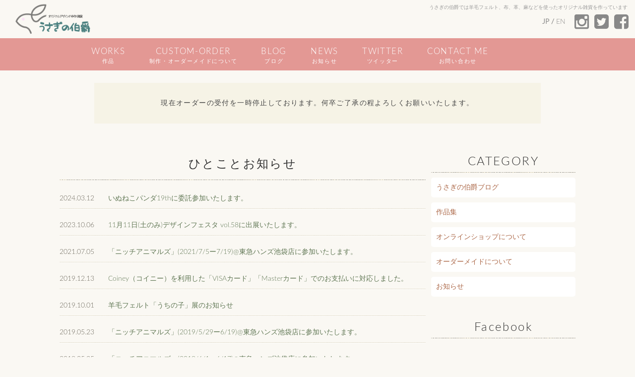

--- FILE ---
content_type: text/html
request_url: https://earlrabbit.com/quick_info/
body_size: 18870
content:
<!doctype html>
<html lang="ja" xmlns="http://www.w3.org/1999/xhtml" xmlns:og="http://ogp.me/ns#" xmlns:fb="https://www.facebook.com/2008/fbml" xmlns:mixi="http://mixi-platform.com/ns#">
	<head>
	<title>ひとことお知らせ｜オリジナルデザインの手作り雑貨 -うさぎの伯爵-</title>
	<meta http-equiv="X-UA-Compatible" content="IE=edge,chrome=1"> 
	<meta name="viewport" content="width=device-width, initial-scale=1.0"> 
    	<meta http-equiv="Content-Type" content="text/html; charset=utf-8" />
<meta name="keywords" content="ひとことお知らせ,デザインフェスタ,うさぎ,ウサギ,伯爵,革,麻,オリジナルデザイン,小物,手作り,雑貨" />
	<meta name="description" content="うさぎの伯爵からのお知らせページです。" />
<meta property="og:title" content="ひとことお知らせ">
    <meta property="og:type" content="website">
    <meta property="og:description" content="うさぎの伯爵からのお知らせページです。">
    <meta property="og:url" content="http://www.earlrabbit.com/quick_info/">
    <meta property="og:image" content="">
    <link rel="shortcut icon" href="/favicon.ico"> 
	<link rel="stylesheet" type="text/css" href="/nu/css/default.min.css" />
	<link href='//fonts.googleapis.com/css?family=Miltonian' rel='stylesheet' type='text/css'>
	<!--[if lt IE 9]>
	<script src="/nu/js/html5.js" type="text/javascript"></script>
	<![endif]-->
	<script type="text/javascript" src="/nu/js/jquery.min.js"></script>
	<script type="text/javascript" src="/nu/js/script.js"></script>
	<script src="/nu/js/modernizr.custom.js"></script>
	<link rel="stylesheet" href="/nu/css/nav.min.css">
	<link href='//fonts.googleapis.com/css?family=Kranky' rel='stylesheet' type='text/css'>
	<link rel="stylesheet" href="//maxcdn.bootstrapcdn.com/font-awesome/4.3.0/css/font-awesome.min.css">
	<link rel="stylesheet" href="/nu/css/dlmenu.css">
	</head>
	<body>
		<div class="container">	
        <div id="dl-menu" class="dl-menuwrapper">
<button class="dl-trigger">Open Menu</button>
<ul id="modal" class="dl-menu">
		<li>
        <a href="https://earlrabbit.com/">HOME</a>
		</li>
<li>
			<a href="">WORKS</a>
			<ul class="dl-submenu">
            <li class="s12"><a href="/works/">全て見る</a></li>
            <li class="s12"><a href="/works/felt/">羊毛フェルト</a></li>
            <li class="s12"><a href="/works/dog/">犬</a></li>
            <li class="s12"><a href="/works/cat/">猫</a></li>
            <li class="s12"><a href="/works/rabbit/">うさぎ</a></li>
            <li class="s12"><a href="/works/hamster/">ハムスター</a></li>
            <li class="s12"><a href="/works/brooch/">ブローチ</a></li>
            <li class="s12"><a href="/works/penholder/">ペンホルダー</a></li>
            <li class="s12"><a href="/works/cat25/">ストラップ</a></li>
            <li class="s12"><a href="/works/doll/">人形・置物</a></li>
            <li class="s12"><a href="/works/madetoorder/">オーダーメイド</a></li>
            <li class="s12"><a href="/works/bag/">かばん</a></li>
            <li class="s12"><a href="/works/hat/">帽子</a></li>
			</ul>
		</li>
		<li>
			<a href="/howto.html">制作・オーダーメイドについて</a>
		</li>

		<li>
			<a href="/blog/">BLOG</a>
		</li>
		<li>
			<a href="/quick_info/">NEWS</a>
		</li>
		<li>
			<a href="https://earlrabbit.com/cgi-bin/contact/">Contact me</a>
		</li>
    </ul></div>
<h1 class="message s12"><a href="https://www.earlrabbit.com/index.html" class="logo"><img src="/nu/img/logo_ver2.png" width="250px"></a>
<div><a href="https://www.earlrabbit.com/index.html">うさぎの伯爵では羊毛フェルト、布、革、麻などを使ったオリジナル雑貨を作っています</a><a href="http://www.facebook.com/earlrabbitpage" class="fb" target="_blank"><img src="/nu/img/fb.png"></a><a href="https://twitter.com/earlrabbit" class="tw" target="_blank"><img src="/nu/img/tw.png"></a></div></h1>
        <div class="clearfix header">
        <div class="language">JP / <a href="https://www.earlrabbit.com/en/">EN</a></div><a href="https://twitter.com/earlrabbit" class="t_s" target="_blank"><i class="fa fa-twitter-square"></i></a><a class="f_s" href="http://www.facebook.com/earlrabbitpage" target="_blank"><i class="fa fa-facebook-square"></i></a><a class="i_s" href="https://www.instagram.com/earl_rabbit/" target="_blank"><i class="fa fa-instagram"></i></a>
        <div class="topline"><nav class="navmenu nav">	
    <input type="checkbox" id="button">
    <label for="button" onclick>MENU</label>
	<ul>
<li>
<a href="https://www.earlrabbit.com/works/" class="g01">WORKS<span>作品</span></a>
			<ul class="pull01">
            <li class="s12"><a href="https://www.earlrabbit.com/works/felt/">羊毛フェルト全作品</a></li>
            <li class="s12"><a href="https://www.earlrabbit.com/works/dog/">犬</a></li>
            <li class="s12"><a href="https://www.earlrabbit.com/works/cat/">猫</a></li>
            <li class="s12"><a href="https://www.earlrabbit.com/works/rabbit/">うさぎ</a></li>
            <li class="s12"><a href="https://www.earlrabbit.com/works/hamster/">ハムスター</a></li>
            <li class="s12"><a href="https://www.earlrabbit.com/works/brooch/">ブローチ</a></li>
            <li class="s12"><a href="https://www.earlrabbit.com/works/penholder/">ペンホルダー</a></li>
            <li class="s12"><a href="https://www.earlrabbit.com/works/cat25/">ストラップ</a></li>
            <li class="s12"><a href="https://www.earlrabbit.com/works/doll/">人形・置物</a></li>
            <li class="s12"><a href="https://www.earlrabbit.com/works/madetoorder/">オーダーメイド</a></li>
            <li class="s12"><a href="https://www.earlrabbit.com/works/bag/">かばん</a></li>
            <li class="s12"><a href="https://www.earlrabbit.com/works/hat/">帽子</a></li>
			</ul>
		</li>
		<li>
			<a href="https://www.earlrabbit.com/howto.html" class="g02">CUSTOM-ORDER<span>制作・オーダーメイドについて</span></a>
		</li>
		<li>
			<a href="https://www.earlrabbit.com/blog/" class="g03">BLOG<span>ブログ</span></a>
		</li>
		<li>
			<a href="https://earlrabbit.com/quick_info/" class="g04">NEWS<span>お知らせ</span></a>
		</li>
		<li>
			<a href="https://twitter.com/earlrabbit" target="_blank" class="g06">Twitter<span>ツイッター</span></a>
		</li>
		<li>
			<a href="https://www.earlrabbit.com/cgi-bin/contact/" class="g07">Contact me<span>お問い合わせ</span></a>
		</li>	</ul>
</nav>
        </div></div>
        <div class="baloon"><div class="alpaca"><div class="homeinfo">
<p>現在オーダーの受付を一時停止しております。何卒ご了承の程よろしくお願いいたします。</p></div></div></div>
        <div class="content clearfix works">
                <section class="leftCol"><h2><a href="http://www.earlrabbit.com/quick_info/">ひとことお知らせ</a></h2>
				
<ul class="news"><li>2024.03.12　　<a href="https://ameblo.jp/dogcatpanda/entry-12839777416.html" target="_blank">いぬねこパンダ19thに委託参加いたします。</a></li>

<li>2023.10.06　　<a href="https://www.earlrabbit.com/blog/1111vol58.html" target="_blank">11月11日(土のみ)デザインフェスタ vol.58に出展いたします。</a></li>

<li>2021.07.05　　<a href="/blog/niche_animals_2021.html" target="_blank">「ニッチアニマルズ」(2021/7/5ー7/19)@東急ハンズ池袋店に参加いたします。</a></li>

<li>2019.12.13　　<a href="http://www.earlrabbit.com/quick_info/coineyvisamaster.html">Coiney（コイニー）を利用した「VISAカード」「Masterカード」でのお支払いに対応しました。</a></li>

<li>2019.10.01　　<a href="http://www.earlrabbit.com/quick_info/post_27.html">羊毛フェルト「うちの子」展のお知らせ</a></li>

<li>2019.05.23　　<a href="/blog/529619.html" target="_blank">「ニッチアニマルズ」(2019/5/29ー6/19)@東急ハンズ池袋店に参加いたします。</a></li>

<li>2018.05.25　　<a href="https://ikebukuro.tokyu-hands.co.jp/item/1f/post-1455537267.html" target="_blank">「ニッチアニマルズ」(2018/6/1ー6/17)@東急ハンズ池袋店に参加いたします。</a></li>

<li>2017.08.15　　<a href="http://www.earlrabbit.com/blog/inunekopanda_7th.html" target="_blank">いぬ のち ねこ ところにより パンダ 7thに参加いたします。</a></li>

<li>2017.05.07　　<a href="http://www.earlrabbit.com/blog/515531.html" target="_blank">「ニッチアニマルズ」(5/15月ー5/31水)@東急ハンズ池袋店に参加いたします。</a></li>

<li>2016.03.25　　<a href="/blog/kaenai.html" target="_blank">[飼えない動物が好きなんです！]東急ハンズ広島店に参加いたします。4/1から！</a></li>

<li>2016.03.01　　<a href="http://www.earlrabbit.com/quick_info/310_12.html">[ニッチアニマルズ]東急ハンズ渋谷店に参加いたします。3/10 12時からSTART!</a></li>

<li>2015.04.01　　<a href="http://www.earlrabbit.com/quick_info/vol41no.html">デザインフェスタVol.41のブースNOが決まりました！</a></li>

<li>2014.12.14　　<a href="http://www.earlrabbit.com/quick_info/vol41t_t.html">デザインフェスタVol.41落選しましたぁT_T→と思ったら繰り上げ当選しました！！！</a></li>

<li>2014.11.18　　<a href="http://www.earlrabbit.com/quick_info/vol41.html">デザインフェスタVol.41の抽選に申し込みました！</a></li>

<li>2013.12.02　　<a href="http://www.earlrabbit.com/quick_info/vol39.html">デザインフェスタVol.39当選！出展します！</a></li>

<li>2013.07.05　　<a href="http://www.earlrabbit.com/quick_info/vol38_1.html">デザインフェスタVol.38落選のお知らせ</a></li>

<li>2013.05.31　　<a href="http://www.earlrabbit.com/quick_info/vol38.html">デザインフェスタVol.38出展の抽選結果待ちです。</a></li>

<li>2012.11.11　　<a href="http://www.earlrabbit.com/quick_info/vol36.html">デザインフェスタVol.36出展します！</a></li>

<li>2012.09.03　　<a href="http://www.earlrabbit.com/quick_info/vol36_1.html">デザインフェスタVol36の出展者紹介に掲載。</a></li>

<li>2012.08.17　　<a href="http://www.earlrabbit.com/quick_info/post_15.html">ウェブサイトデザインをリニューアルしました。</a></li>

<div style="clear:both;"></div>
<div class="list01" align="center"><table width="96%" border="0" cellspacing="0" cellpadding="0" class=""><tr><td width="20%"><div align="left"></div></td><td width="56%"><div align="center"><span class="current_page">1</span>&nbsp;
<a href="http://www.earlrabbit.com/quick_info/index_2.html" class="link_page">2</a></div></td><td width="20%"><div align="right"><a href="http://www.earlrabbit.com/quick_info/index_2.html" class="link_next">次へ</a></div></td></tr></table></div>

<br>
           </section>
            <div class="partition"></div>
            <section class="rightCol">
                       <article class="categories">
            <h2><a>CATEGORY</a></h2>
            <ul>
            <li class="s12"><a href="/blog/">うさぎの伯爵ブログ</a></li>
            <li class="s12"><a href="/works/">作品集</a></li>
            <li class="s12"><a href="/onlineshop/">オンラインショップについて</a></li>
            <li class="s12"><a href="/howto.html">オーダーメイドについて</a></li>
            <li class="s12"><a href="/quick_info/">お知らせ</a></li>
            </ul>
            </article>
            
            <article class="facebook">
            <h2><a href="http://www.facebook.com/earlrabbitpage" target="_blank">Facebook</a></h2>
            <iframe src="//www.facebook.com/plugins/likebox.php?href=http%3A%2F%2Fwww.facebook.com%2Fearlrabbitpage&amp;width=250&amp;height=280&amp;colorscheme=light&amp;show_faces=false&amp;header=false&amp;stream=true&amp;show_border=false&amp;appId=134735019929969" scrolling="no" frameborder="0" style="border:none; overflow:hidden; width:250px; height:280px;" allowTransparency="true"></iframe>	
            </article>
            <article class="creema">
            <h2>Creemaで販売中</h2>
            <div style="clear:both;"></div>
<div class="btnlist"><a href="http://www.creema.jp/c/earlrabbit" target="_blank">Creemaのアーティストページへ</a></div><br><br>
</article>





            <article class="banners"><center>
<a target="_blank" href="http://www.facebook.com/earlrabbitpage"><img alt="うさぎの伯爵Facebookページ" src="/nu/img/banner_facebook.jpg" style="margin:7px 0px 7px 0"></a>
<a target="_blank" href="http://ameblo.jp/earlrabbit/" class="s12"><img alt="犬のルイとうさぎのぼーのブログ" src="/nu/img/banner_ameblo.jpg" style="margin:0px 0px 7px 0"></a>
            </center></article>   
            
            
			</section><div style="clear:both;"></div>
			</div><div style="clear:both;"></div>
            <div class="footer"><div class="footerIn">
            <div class="ft02"><ul><li><a href="https://www.earlrabbit.com/">ホーム</a></li>
            <li><a href="https://www.earlrabbit.com/works/">オリジナル作品集</a><ul>
            <li class="s12"><a href="https://www.earlrabbit.com/works/felt/">羊毛フェルト全作品</a>
	<ul>
    <li class="s12"><a href="https://www.earlrabbit.com/works/rabbit/">うさぎ</a></li>
    <li class="s12"><a href="https://www.earlrabbit.com/works/hamster/">ハムスター</a></li>
    <li class="s12"><a href="https://www.earlrabbit.com/works/cat/">猫</a></li>
    <li class="s12"><a href="https://www.earlrabbit.com/works/dog/">犬</a><ul>
    <li><a href="https://www.earlrabbit.com/works/dog/poodle/">プードル</a></li>
    <li><a href="https://www.earlrabbit.com/works/dog/schnauzer/">シュナウザー</a></li>
    <li><a href="https://www.earlrabbit.com/works/dog/shibainu/">柴犬</a></li>
    <li><a href="https://www.earlrabbit.com/works/dog/frenchbulldog/">フレンチブルドッグ</a></li>
    <li><a href="https://www.earlrabbit.com/works/dog/corgi/">コーギー</a></li>
    <li><a href="https://www.earlrabbit.com/works/dog/shibainu/">柴犬</a></li>
    <li><a href="https://www.earlrabbit.com/works/dog/chihuahua/">チワワ</a></li>
    <li><a href="https://www.earlrabbit.com/works/dog/shihtzu/">シーズー</a></li>
    <li><a href="https://www.earlrabbit.com/works/dog/beagle/">ビーグル</a></li>
    <li><a href="https://www.earlrabbit.com/works/dog/retriever/">レトリーバー</a></li>
    <li><a href="https://www.earlrabbit.com/works/dog/terrier/">テリア</a></li>
    </ul></li>
	</ul></li>
</ul></li></ul></div>
            <div class="ft03"><ul>
            <li class="s12"><a href="#">&nbsp;</a></li>
            <li class="s12"><a href="https://www.earlrabbit.com/works/brooch/">ブローチ</a></li>
            <li class="s12"><a href="https://www.earlrabbit.com/works/penholder/">ペンホルダー</a></li>
            <li class="s12"><a href="https://www.earlrabbit.com/works/madetoorder/">オーダーメイド</a></li>
            <li class="s12"><a href="https://www.earlrabbit.com/works/doll/">人形・置物</a></li>
            <li class="s12"><a href="https://www.earlrabbit.com/works/bag/">かばん</a></li>
            <li class="s12"><a href="https://www.earlrabbit.com/works/cat25/">ストラップ</a></li>
            <li class="s12"><a href="https://www.earlrabbit.com/works/coin_purse/">がま口</a></li>
            <li class="s12"><a href="https://www.earlrabbit.com/works/fluffy/">ぬいぐるみ</a></li>
            <li class="s12"><a href="https://www.earlrabbit.com/works/case/">小物入れ</a></li>
            <li class="s12"><a href="https://www.earlrabbit.com/works/hat/">帽子</a></li>
</ul></div>
<div class="ft01"><ul>
<li class="s12"><a href="#">&nbsp;</a></li><li><a href="https://www.earlrabbit.com/howto.html">販売・オーダーについて</a></li></ul><ul><li><a href="http://www.earlrabbit.com/blog/">ブログ</a><ul>
            <li class="s12"><a href="http://www.earlrabbit.com/blog/info/">お知らせ</a></li>
            <li class="s12"><a href="http://www.earlrabbit.com/blog/designfesta/">デザインフェスタ出展レポ</a></li>
            <li class="s12"><a href="http://www.earlrabbit.com/blog/report/">レポート</a></li>
            <li class="s12"><a href="http://www.earlrabbit.com/blog/workshop/">活動報告</a></li>
            <li class="s12"><a href="http://www.earlrabbit.com/blog/diary/">日記</a></li>
            <li class="s12"><a href="http://www.earlrabbit.com/blog/felting/">羊毛フェルト</a></li></ul></li></ul></div>

            <div class="ft04"><ul>
            <li class="s12"><a href="#">&nbsp;</a></li><li><a href="https://twitter.com/earlrabbit" target="_blank">Twitter</a></li><li><a href="http://www.facebook.com/earlrabbitpage" target="_blank">Facebook</a></li><li><a href="http://www.earlrabbit.com/sitemap/">サイトマップ</a></li><li><a href="http://www.earlrabbit.com/policy.html">プライバシーポリシー</a></li><li><a href="https://earlrabbit.com/cgi-bin/contact/">お問い合わせフォーム</a></li></ul>
            <div style="margin:7px 0 0px 0;"><a class="noborder" href="http://artist.advance21.net/" target="_blank"><img src="/img/link01.gif" alt="手作り市場あーてぃすと 手作りSHOP・手作り趣味の総合情報検索サイト" width="88" height="31" border="0"></a></div>
        <div style="margin:5px 0 7px 0;"><a class="noborder" href="http://www.designfesta.com/" target="_blank"><img src="/img/link02.gif" alt="アジア最大級アートイベント[デザイン・フェスタ] "></a></div>
</div>
		<div style="clear:both;"></div>
            
            </div></div>
		<script src="/nu/js/jquery.dlmenu.js"></script>
		<script>
			$(function() {
				$( '#dl-menu' ).dlmenu({
					animationClasses : { classin : 'dl-animate-in-2', classout : 'dl-animate-out-2' }
				});
			});
		</script>
		</div><!-- /container -->
        <p id="page-top"><a href="#wrap">PAGE TOP<i class="fa fa-arrow-up" aria-hidden="true"></i></a></p>
        <script async src="https://www.googletagmanager.com/gtag/js?id=UA-13144890-1"></script>
<script>
  (function(i,s,o,g,r,a,m){i['GoogleAnalyticsObject']=r;i[r]=i[r]||function(){
  (i[r].q=i[r].q||[]).push(arguments)},i[r].l=1*new Date();a=s.createElement(o),
  m=s.getElementsByTagName(o)[0];a.async=1;a.src=g;m.parentNode.insertBefore(a,m)
  })(window,document,'script','//www.google-analytics.com/analytics.js','ga');

  ga('create', 'UA-13144890-1', 'auto');
  ga('require', 'displayfeatures');
  ga('send', 'pageview');
</script>

<script src="/nu/js/transformicons.js"></script>
<script>transformicons.add('.tcon')</script>
	</body>
</html>

--- FILE ---
content_type: text/css
request_url: https://earlrabbit.com/nu/css/default.min.css
body_size: 27458
content:
body,body#english{color:#696559;background:#faf8f3}.f_s,.i_s,.t_s,.language{top:25px}.message a.logo {     float: left;     text-align: left;     width: 250px; }.message a.logo img {     width: 187px;     margin-top: 5px; }.language{line-height: 38px;color:#888;font-weight:bold;}.language a{color:#888;}.blog h2,.btnlist,.sale,.works h2{text-align:center}*,:after,:before{-webkit-box-sizing:border-box;-moz-box-sizing:border-box;box-sizing:border-box}body,html{padding:0;margin:0}html{overflow-y:scroll;}.clearfix:after,.clearfix:before{content:" ";display:table}.clear{clear:both;display:block;overflow:hidden;visibility:hidden;width:0;height:0}@font-face{font-family:LatoLight;src:url(../fonts/Lato-Light.eot);src:url(../fonts/Lato-Light.eot?#iefix) format('embedded-opentype'),url(../fonts/Lato-Light.woff) format('woff'),url(../fonts/Lato-Light.ttf) format('truetype');font-style:normal;font-weight:400;text-rendering:optimizeLegibility}.blog h2 span{font-size:14px;display:block}body{font-family:LatoLight,"ヒラギノ角ゴ ProN W3","Hiragino Kaku Gothic ProN","メイリオ",Meiryo,sans-serif}body#english{font-family:LatoLight,"ヒラギノ角ゴ ProN W3","Hiragino Kaku Gothic ProN","メイリオ",Meiryo,sans-serif}a,abbr,acronym,address,applet,big,blockquote,body,caption,cite,code,dd,del,dfn,div,dl,dt,em,fieldset,figure,font,form,h1,h2,h3,h4,h5,h6,html,iframe,img,ins,kbd,label,legend,li,object,ol,p,pre,q,s,samp,small,span,strike,sub,sup,table,tbody,td,tfoot,th,thead,tr,tt,ul,var{font-style:normal;font-weight:400}a{color:#333;text-decoration:none}.w100per{margin:10px 0 20px}.w100per input,.w100per textarea{padding:7px}section.leftCol img.avoid{height:auto;width:auto}a:hover{filter:alpha(opacity=80);-moz-opacity:.8;opacity:.8}.buttonLink{color:#fff;border:1px solid #fff;padding:5px 10px;display:inline-block;}ul.link{margin:0;padding:0}.f_s i,.i_s i,.t_s i{color:#888;font-size:34px;padding:2px 8px 0}ul.link li{color:#3392a0;padding:0 0 10px;margin:10px 0 0;line-height:110%}ul.link li a{display:inline;color:#3392a0;background:url(../img/link.png) 3px 3px no-repeat;border-bottom:1px solid #75a2a9;padding:3px 0 4px 30px;margin:0 0 10px}ul{list-style:none}.blog h2 span,.works h2 span{display:block;margin:0 0 9px}ul.tile{margin:0;padding:0}.inputName{width:120px!important;}ul.tile li{width:29%;margin:0 2% 2% 0;float:left;position:relative;height:110px;display:block;padding:2%;border-radius:4px;background:#fff}.f_s,.i_s,.t_s,ul.tile li a,.language{position:absolute}ul.tile li a{bottom:5px;right:5px}.partition,.spmenu{display:none}.message {     width: 100%;     background: #faf8f3;     margin: 0;     padding: 0px 15px 0;     font-size: 12px;     font-weight: lighter;     height: 77px; }#english .message{font-size:14px}.message div {     margin: 0 auto;     padding: 10px 0 15px 15px; }.message a.fb,.message a.tw{display:none;float:right;padding:0}.message a {     color: #999;     font-size: 10px;     float: right;     line-height: 1; }.message a.fb{margin:0}.message a.tw,.photo100,.photo50{margin:0 10px 0 0}.photo100,.photo50,ul.footerContact li{float:left;display:block}.f_s{display:block;right:5px}.t_s{display:block;right:45px}.i_s{display:block;right:85px}.language{display:block;right:140px}.photo50{width:50px;border-radius:3px;-webkit-border-radius:3px;-moz-border-radius:3px}.blog-txt.s12 {font-size: 13px;line-height: 20px; }.photo100{width:90px;border-radius:3px;-webkit-border-radius:3px;-moz-border-radius:3px}.lv4 .blog .entry{padding:6px 0}.lv4 .blog{font-size:12px}.lv4 p.blog-date{line-height:16px;margin:0}.btnlist{width:80%;margin:8px auto;padding:3px;color:#fff;border-radius:4px;background:#a15f7b}.sale,.sale a{border-radius:6px}.sale{background:#e7dcc9;color:#463d3e;width:90%;padding:10px;margin:10px auto}.radius{ padding:10px; margin:20px auto; width:150px; border-radius:20px; background:#399db2; color:#fff; display:block; text-align:center; }#english .mainentry,.mainentry{color:#666;letter-spacing:.1em}table.chart th{ padding:15px 13px; background:#6e8c9b;color:#fff; border-bottom:5px solid #f0ece5;} table.chart td{padding:15px 13px; background:#fff;border-left:5px solid #f0ece5; border-bottom:5px solid #f0ece5 }.mainentry {    line-height: 1.6;    font-size: 15px;    letter-spacing: 0.2rem;}.btnlist a,.sale a{color:#fff}#page-top {position: fixed;bottom: 20px;right: -9px;font-size: 11px;z-index:200;font-family:Arial; } #page-top a i{display:block;font-size:25px;}#page-top a {background: #399db2;text-decoration: none;color: #fff;width: 80px;height:80px;padding: 23px 0 0;text-align: center;display: block;border-radius: 50px; } #page-top a:hover {text-decoration: none;background: #29b966; }.mainentry h2 .date{display:block;font-size:16px!important;line-height:20px!important;margin:0;padding:2px 0 0}.sale a{background:#7d264b;display:block;padding:5px;margin:7px 0;font-size:15px}.blog h2,.works h2{font-family:LatoLight,"ヒラギノ角ゴ ProN W3","Hiragino Kaku Gothic ProN","メイリオ",Meiryo,sans-serif;font-weight:lighter;letter-spacing:.1em;padding:10px 0 20px;margin:5px 0 15px;font-size:24px;color:#333;background:url(../img/hline.png) bottom right no-repeat}ul.footerContact li{width:32%;text-align:center;margin:0 0 130px;background:rgba(237,233,226,.8)}.list01{margin:25px 0 5px}.list01 table td span {     font-size: 18px;     background: #fff;     width: 36px;     height: 36px;     display: inline-block;     border-radius: 50%;     padding: 6px 10px; }.list01 table td .link_page{font-size:18px;color:#ede9e2;background:#5d5f57;border-radius:50%;display:inline-block;width:36px;height:36px;padding:6px 10px}.list01 table td .link_before,.list01 table td .link_next{font-size:14px;color:#ede9e2;background:#614130;border-radius:15px;padding:6px 10px}.content.blog{padding:0 0 130px}.mainentry a{color:#e12a51}.mainentry.blogentry{border:1px solid #ccc3b2;background:rgba(255,255,255,.5);border-radius:10px;margin:20px 0;padding:20px}.fa-envelope,.fa-facebook-official,.fa-twitter{display:block!important;font-size:40px!important;margin:20px 0!important}.blog h2.circus,.works h2.circus{text-align:left;font-weight:lighter;font-size:21px;line-height:25px;color:#333;letter-spacing:.1em}.works h2.circus{padding:10px 0;margin:5px 0 20px;background:url(../img/tit_shoebill.png) bottom left no-repeat;height:102px}.blog h2.circus{padding:10px 0 0;margin:5px 0 10px;background:url(../img/tit_fox.png) bottom left no-repeat;height:auto}.baloon,.blog-title,.quick_info h2{text-align:center}.works h2.circus a{padding:25px 0 30px 100px;display:block}.blog h2.circus a{padding:25px 0 30px 110px;display:block}.h10{height:1px;margin:0 0 10px}.works h2 .date{font:13px/1.8 LatoLight,"ヒラギノ角ゴ ProN W3","Hiragino Kaku Gothic ProN","メイリオ",Meiryo,sans-serif}.blog-title,h3{line-height:1.2;text-shadow:0 1px #FFF;clear:both}#english .works{font-size:14px;color:#333}.blog{margin:0;padding:0}.blog .lang,.works .lang{margin:0 5px 10px 7px;float:right;width:45px;display:block}.blog .lang a,.works .lang a{text-align:center;padding:8px 4px;background:#cf4669;color:#fff;display:block;border-radius:8px}h3{font-size:153.9%;margin:20px 0;color:#333}.contentbg{width:100%;background:url(../img/contentbg.png) top left repeat-x #faf9f8}.blog-title{background:url(../img/line.png) 0 50% repeat-x rgba(0,0,0,0);font-size:125%;margin:30px 0 20px}.blog-title span{background:url(../img/bg.png) rgba(0,0,0,0);padding:0 20px;color:#49868f}p.blog-title{margin:0 0 8px}hr{background:url(../img/dash.png) repeat-x rgba(0,0,0,0);border:0;display:block;height:2px;margin:40px 0 60px}p.blog-date{margin:0}.blog .entry{padding:6px 12px 10px;background:url(../img/hline.png) bottom left no-repeat}.banners h3 a,.blog h3 a,.categories h3 a,.facebook h3 a,.quick_info h3 a{color:#fff}.quick_info{margin:40px 0 0;padding:0}.quick_info h2{background:url(../img/hline.png) bottom right no-repeat;font-weight:lighter;letter-spacing:.1em;padding:10px 0;margin:0 0 10px}.container{font-size:14px;line-height:24px;position:relative}.baloon{letter-spacing:.1em;padding:0;width:100%;margin:0 auto;x}.categories h2,.creema h2,.facebook h2{background:url(../img/hline.png) bottom right no-repeat;font-weight:lighter;letter-spacing:.1em;text-align:center}.baloon a{color:#b4203c}.alpaca{margin:5px 0 0;padding:10px 0 15px}.facebook{margin:40px 0 0;padding:0}.facebook h2{padding:10px 0;margin:0 0 10px}.categories{margin:0;padding:0}.categories h2,.creema h2{padding:10px 0;margin:0 0 10px}.categories ul{margin:0;padding:0;list-style:none}.categories ul li{margin:5px 0 10px;padding:0}.categories ul li a{-webkit-transition:.3s ease-in-out;-moz-transition:.3s ease-in-out;-o-transition:.3s ease-in-out;transition:.3s ease-in-out;background:#FFF;border-radius:5px;color:#ac6848;display:block;width:100%;padding:8px 10px;margin:3px 0 5px}.categories ul li a:hover{background:#ce9072;color:#fff;border-radius:5px}.creema{margin:20px 0 0}.creema .entry{float:left;margin:0 0 10px;width:100%}.news{margin:0 0 150px;padding:0}.news li{margin:5px 0 10px;padding:10px 0;background:url(../img/line.png) bottom left repeat-x}.news a{color:#607754}.banners{margin:40px 0 0;padding:0}.banners h3{background:#607754;text-align:center;font-weight:lighter;letter-spacing:.1em;padding:10px 0;margin:0 0 10px;border-radius:3px;-webkit-border-radius:3px;-moz-border-radius:3px}.logoline{text-align:center;padding:30px 0 10px;width:960px;margin:0 auto}#rabbit,#shoebill{width:300px;position:absolute}.quick_info .entry{padding:6px 0;border-bottom:1px dotted #607754}h2{padding:0;margin:8px 0 0 35px}.content,.footer{position:relative}.content{width:1160px;margin:0 auto;padding:30px 0;z-index:5}.linkbanner200 li{width:50%;float:left;text-align:center}.recommend img,section.leftCol img{width:180px}section.wholeCol .item img{width:100%}.recommend .item a,section.leftCol .item a,section.wholeCol .item a{color:#655d4d}.recommend h3,section.leftCol h3,section.wholeCol h3{font-size:14px;margin:5px 0;padding:0 5px;text-align:left;letter-spacing:0.05em;line-height:18px;}section.webLeft h2{line-height:120%;padding:0 10px 10px;width:100%}.homeinfo {background: #f6f3e6;padding: 15px;margin: 10px auto;font-weight: normal;max-width: 900px;color: #444;}section.webLeft .item h3{font-size:14px;margin:5px 0;padding:0 10px}section.webLeft .item img{width:180px}section.blogLeft h2{font-size:18px;padding:15px 10px;width:100%}.recommend h3,section.leftCol h3,section.leftCol h3 a,section.wholeCol h3 a{color:#777}section.leftCol{width:860px;float:left;display:block;margin:0;padding:0}.recommend .item, section.leftCol .item, section.webLeft .item {
    width: 227px;
    float: left;
    height: 270px;
    display: block;
    background: #fff;
    text-align: center;
    padding: 10px;
    margin: 0 10px 10px 0;
    border: 1px solid #abd1b8;
}section.wholeCol .item{width:calc(100% / 6 - 10px);float:left;height:270px;display:block;background:#fff;text-align:center;padding:4px;margin:0 10px 10px 0}section.rightCol{width:280px;float:right;display:block;margin:0;padding:0}.mainentry .indent{padding:0 20px}section.blogLeft,section.webLeft{width:830px;padding:0;display:block}section.webLeft{float:left;margin:0 0 150px}section.blogLeft{float:left;margin:0}.footer,.footerIn,.header,.topline{margin:0 auto}.header{width:100%;text-align:center;background:url(/nu/img/2012070305-01.png) top center repeat-x}.topline{background:#e39894;width:100%;height:65px}.footer{background:url(../img/bg4.png) top left;width:100%;font-size:12px;padding:0}.footer:before{background:url(../img/race.png) repeat-x rgba(0,0,0,0);content:" ";display:block;height:15px;left:0;position:absolute;top:-5px;width:100%;z-index:100}.footerIn{width:940px;padding:15px 0 50px}.footerIn,.footerIn a{color:#d9d0bc}.ft01,.ft02,.ft03,.ft04{float:left;display:block;width:25%}.ft01 ul,.ft02 ul,.ft03 ul,.ft04 ul{margin:0;padding:0}.ft01 li,.ft02 li,.ft03 li,.ft04 li{list-style:none;margin:0;padding:5px 0}.ft01 li ul,.ft02 li ul,.ft03 li ul,.ft04 li ul{list-style:none;padding:0 0 0 10px;margin:9px 0 0}.footerIn a{border-radius:3px;padding:5px}.footerIn a.noborder{border:none;padding:0}.ft01 li ul li,.ft02 li ul li,.ft03 li ul li,.ft04 li ul li{list-style:none;padding:0;margin:8px 0 4px}ul.list{margin:10px 0;padding:0}ul.list li{margin:0 0 10px;padding:0 10px 10px;background:url(../img/line.png) bottom left repeat-x}.logo{width:100%;text-align:center;margin:0;display:block;}.pagenate-left,.pagenate-right{background:#8c6064;border-radius:4px;padding:10px;color:#fff}.pagenate-left a,.pagenate-right a{color:#fff}blockquote{padding:0;margin:0}blockquote.colour{background:#a15f7b;color:#fff;padding:15px 20px;width:70%;margin:0 auto;}.banner{position:relative;overflow:auto}.banner ul{list-style:none}.mainImg{ 	width:100%; 	overflow:hidden; 	position:relative; } .mainImg img{ 	width:100%; 	height:auto; } .mainImg p{ 	position:absolute; 	left:50%; 	width:50%; 	top:10%; 	bottom:10%; padding:5%; 	color:#fff; 	font-size:21px;font-family: LatoLight,"qMmpS ProN W3","Hiragino Kaku Gothic ProN","CI",Meiryo,sans-serif;line-height:2;}.blog .entry.paint0{ background:#f8eee7 url("../img/hline.png") no-repeat scroll left bottom;; } .blog .entry.paint1{ background:#f4e7d8 url("../img/hline.png") no-repeat scroll left bottom;; } .blog .entry.paint2{ background:#f4decb url("../img/hline.png") no-repeat scroll left bottom;; } .blog .entry.paint3{ background:#f8eee7 url("../img/hline.png") no-repeat scroll left bottom; } .blog .entry.paint4{ background:#f4e7d8 url("../img/hline.png") no-repeat scroll left bottom;}ul.event li{ margin:10px 0 10px;float:left;width:100%;padding:0 0 10px; border-bottom:1px dotted #888;} ul.event li span{font-weight:bold;width:35%;float:left;color:#845735;}ul.event li span a{font-weight:bold;color:#845735;}ul.event li div{width:63%;float:left;margin:0 0 0 2%}
.twitter-tweet{background:#fff;padding:15px 25px;}
blockquote.border{border:1px solid #e12a51;color:#e12a51;padding:15px 20px;width:80%;margin:0 auto;}
.howtoBanner{background:url(../img/howtoBanner.jpg) center center no-repeat;background-size:cover;height:500px;width:100%;}
.howtoBanner h2{text-shadow: 2px 2px 2px #333;padding:200px 20px 0 20px;font-size:33px;text-align:center;color:#fff;line-height:1.6;}
section.wholeCol h3.stripe{  text-shadow: 0 0 5px white;letter-spacing:0.04rem;
  padding: 15px;margin:0 0 30px;color:#523a15;
  background: -webkit-repeating-linear-gradient(-45deg, #fff6e9, #fff6e9 3px,#efe3d1 3px, #efe3d1 7px);
  background: repeating-linear-gradient(-45deg, #fff6e9, #fff6e9 3px,#efe3d1 3px, #efe3d1 7px);
font-size:15px;font-weight:bold;text-align:center;}.orderStep{padding:0;}.orderStep li{width:90%;background:#fff;margin:20px auto 40px;padding:20px;}.orderStep li span{display:block;font-size:13px;font-weight:bold;}.orderStep li h4{margin:7px 0;text-shadow: 0 0 5px white;letter-spacing:0.04rem;
  padding: 15px;margin:0 0 30px;color:#523a15;
  background: -webkit-repeating-linear-gradient(-45deg, #fff6e9, #fff6e9 3px,#efe3d1 3px, #efe3d1 7px);
  background: repeating-linear-gradient(-45deg, #fff6e9, #fff6e9 3px,#efe3d1 3px, #efe3d1 7px);
font-size:18px;font-weight:bold;text-align:center;}
.spshow{display:none;}ul.thumbWork { margin: 30px 0; padding: 0; display: flex; flex-wrap: wrap; justify-content: space-between; }ul.thumbWork li { width: 44%; }ul.thumbWork li img{ width: 100%;height:auto; }

@media screen and (min-width: 641px) {.navmenu.clone-nav{position: fixed;top: 0;left: 0;     z-index: 100;     width: 100%;     transition: .3s;     transform: translateY(-100%);     background: #e39894;}.navmenu.clone-nav ul{width:960px;margin:0 auto}.navmenu.is-show {     transform: translateY(0);   }    }

@media screen and (max-width:1280px){section.leftCol{width:71%;margin:0 1% 0 0}.content{width:1040px}section.blogLeft,section.webLeft{width:70%;float:left;display:block;padding:0}section.webLeft{margin:0 0 150px}section.blogLeft{margin:0}section.rightCol{width:28%;float:right;display:block;margin:0;padding:0}.facebook iframe{width:100%!important}
.wholeCol{padding:0 10px;}
}

@media screen and (max-width:980px){.howtoBanner{background-size:cover;height:300px;width:100%;margin-top:20px;}.howtoBanner h2{margin:0;padding:130px 20px 0 20px;font-size:25px;}.logo img {     width: 40%; }.navmenu.clone-nav.is-show a{text-align:center;}.navmenu.clone-nav.is-show ul {width: 100%;}.mainImg p{font-size:16px;top:3%;}#rabbit,#shoebill{bottom:690px}.fox{width:100%}.news{padding:0 3%}ul.footerContact li{width:90%;float:left;display:block;text-align:center;margin:0 0 20px}.header{width:100%;margin:0}.content,.footer,.footerIn,.logoline{margin:0 auto}.logoline{text-align:center;padding:30px 0 10px;width:100%;background:url(../img/vline.png) top left no-repeat}.footer{width:100%;font-size:14px;padding:20px 0}.footerIn{width:90%}.ft01,.ft02,.ft03,.ft04{float:left;display:block;width:50%}.content{width:100%;padding:30px 0;position:relative}section.blogLeft,section.leftCol,section.rightCol,section.webLeft{padding:0;display:block}section.leftCol{width:67%;float:left;margin:0 0 0 2%}#shoebill{right:0}.footer:before{top:-3px}.grid_4,.grid_8,.w100per input,.w100per textarea{width:100%}.blog h2,.works h2{font-size:18px}section.webLeft{width:67%;float:left;margin:0 0 0 2%}section.blogLeft{width:50%;float:left;margin:0}section.rightCol{width:27%;float:right;margin:0 2% 0 0}section.leftCol .item,section.webLeft .item{width:46%;float:left;display:block;border:1px solid #abd1b8;background:#fff;margin:0 1% 1% 2%}section.wholeCol .item{width:calc(100% / 3 - 10px);height:360px;}.message,.message div,section.leftCol img,section.webLeft .item img{width:100%}.recommend .item,section.leftCol .item,section.webLeft .item{height:341px}.mainentry img{width:100%;height:auto}.message{background:#faf8f3;margin:0;padding:2px 2px 0;font-size:12px;font-weight:lighter;height:81px;}.message div{margin:0;padding:5px 0 15px}.message a{color:#f9f9f9}.message a.fb,.message a.tw{display:none;float:none;margin:5px auto;width:50px;padding:0}.banners img{width:100%;height:auto}.banners img.half{width:50%;height:auto}}

@media screen and (max-width:640px){.f_s, .i_s, .t_s, .language {
    top: 4px;
}
.spshow{display:block;}.message a.logo img{width:180px;}.message a.logo {
    float: none;
    text-align: center;
    width: 100%;
    margin-top: 40px;
}.message div{display:none;}.radius{width:90%;padding:10px 0}.banners{margin:20px 0 50px 0;}.logo{float:left;}.banners img {width: 50%;float: left;margin: 0 !important; }.categories ul li{width:49%;float:left;margin:0 1% 0 0;}.categories ul li:nth-child(2n){width:49%;margin:0 0 0 1%;float:left;}.categories::after {      content: "";     clear: both;     width: 100%;     display: block;     visibility: hidden;     height: 1px;  }.mainImg p{font-size:12px;top:0%;padding: 2% 3%}#spmenulabel,.sale a{color:#fff;font-size:18px;display:block}#spmenulabel,.sale a,.spmenu{display:block}.sale a{background:#7d264b;padding:15px 5px;border-radius:6px;margin:7px 0}#spmenulabel{position:relative;width:100%;background:url(../img/bg3.png) top left;height:45px;padding:13px 6px 0px 19px}ul.tile li{width:46%;margin:0 2% 2% 0;float:left;position:relative;height:110px;display:block;padding:2%;border-radius:4px;background:#fff}.topline{background:0 0;height:5px}.mainentry h2 .date{display:block;font-size:12px!important;line-height:20px!important;margin:0 10px 0 0;padding:0}.works h2.circus a{padding:5px 0 0 100px;margin:0 0 5px;display:block}.blog h2.circus a{padding:5px 0 0 110px;display:block;font-size:16px}.blog h2.circus,.works h2.circus{text-align:left;margin:5px 0 20px;font-size:21px;color:#333;line-height:25px;height:auto;min-height:110px;font-weight:lighter;letter-spacing:.1em}.works h2.circus{padding:10px 0;background:url(../img/tit_shoebill.png) left bottom no-repeat}.blog h2.circus{padding:10px 0 20px;background:url(../img/tit_fox.png) left bottom no-repeat}#pageslide{display:none;position:absolute;top:0;height:100%;min-height:1006px;z-index:999999;width:260px;padding:0px;background:#7d6042;color:#FFF;}.f_s,.i_s,.t_s{display:block;position:absolute;top:2px}.message,.topline{width:100%}.spmenu a:hover{opacity:1}#pageslide ul{margin:0;padding:0}#pageslide ul li a{display:block;border-bottom:1px solid #6b4e2f;padding:8px 8px 8px 15px;color:#fff;}#pageslide ul ul{margin:0;padding:0;background:#7d6042;}.f_s{right:0}.t_s{right:42px}.i_s{right:84px}#modal{display:none}.header{background:none;}.message{margin:0;padding:5px 5px 0;font-size:12px;font-weight:lighter;height:100px}.baloon{text-align:center;letter-spacing:.1em;padding:0;width:88%;margin:0 auto;}section.blogLeft,section.leftCol,section.rightCol,section.webLeft{float:left;display:block}body{min-width:300px}section.leftCol{width:100%;margin:0;padding:0}section.webLeft{width:98%;margin:0 1%;padding:0}section.blogLeft{width:100%;margin:0;padding:0}section.rightCol{width:96%;margin:0 0 200px;padding:0 0 0 2%;position:relative;left:0}section.leftCol .item,section.webLeft .item{width:48%;float:left;display:block;border:1px solid #abd1b8;background:#fff;margin:0 3px 10px 0}section.wholeCol .item{width:calc(100% / 2 - 10px);height:340px;}section.leftCol img{width:100%}section.leftCol .item{height:340px}form#mailformpro {padding: 10px!important;}form#mailformpro dl dt,form#mailformpro dl dd{width:100%!important;float:none!important;}.mfp_element_text,.mfp_element_email,.mfp_element_textarea {width: 100% !important;}blockquote.colour,blockquote.border{width:90%;}.orderStep li img{width:100%;height:auto;}}

@media screen and (max-width :480px){#send,#submit{background:#78493e}#edit,#send{margin:15px 0 10px;float:left;display:block}.grid_1,.grid_10,.grid_11,.grid_12,.grid_2,.grid_3,.grid_4,.grid_5,.grid_6,.grid_7,.grid_8,.grid_9,.sp100{width:100%}.form input,textarea{padding:10px 15px;font-size:1.2em;width:100%}#edit,#send,#submit{border-radius:4px;padding:15px 30px;font-size:1.2em;text-transform:uppercase;font-weight:700;color:#fff;cursor:pointer}#submit{margin:0 auto}#edit{background:#b69d97}}.headerNu{width:100%;margin:0 auto;text-align:left}.navmenuNu{width:960px;font-size:17px;margin:0 auto}.animenu ul,.navmenuNu ul{margin:0;padding:0;list-style:none;-webkit-border-radius:3px;-moz-border-radius:3px;-ms-border-radius:3px;-o-border-radius:3px;border-radius:3px}.navmenuNu>ul>li{float:none;margin:0;padding:0 1px;display:block;background:0 0}.clone-nav {     position: fixed;     top: 0;     left: 0;     z-index: 2;     width: 100%;     transition: .3s;     transform: translateY(-100%);   }   .is-show {     transform: translateY(0);   }.swiper-container {width: 96%;height: 100%;    }    .swiper-slide {text-align: center;/* Center slide text vertically */display: -webkit-box;display: -ms-flexbox;display: -webkit-flex;display: flex;-webkit-box-pack: center;-ms-flex-pack: center;-webkit-justify-content: center;justify-content: center;-webkit-box-align: center;-ms-flex-align: center;-webkit-align-items: center;align-items: center;}

@media screen and (max-width:420px){.mainImg p{display:none}ul.tile li{width:92%;margin:0 2% 2% 0;float:left;position:relative;height:110px;display:block;padding:4%;border-radius:4px;background:#fff}section.leftCol .item,section.wholeCol .item{height:250px}#rabbit{background-position:0 bottom;background-size:90% auto;bottom:690px;height:300px;left:-25px;right:auto;width:150px}a:hover{filter:alpha(opacity=100);-moz-opacity:1;opacity:1}#shoebill{height:210px;position:absolute;width:150px;bottom:700px;right:0;background:url(/nu/img/shoebill.png) 40px 0 no-repeat;z-index:1;background-size:100%}#windmill{height:115px;position:absolute;width:100px;bottom:690px;left:75px;background:url(/nu/img/BP10-28716.png) no-repeat;z-index:2;background-size:80%}#houses{z-index:5}.content{padding:0}.mainentry{padding:0 15px}section.blogLeft,section.leftCol,section.webLeft{float:left;padding:0;display:block}section.leftCol{width:96%;margin:0 2%}section.webLeft{width:94%;margin:0 3%}section.webLeft img{width:48%;height:auto}section.webLeft .mainentry img{width:98%;height:auto}section.webLeft img.noresize{width:auto;height:auto}section.blogLeft{width:100%;margin:0}section.rightCol{width:96%;float:none;display:block;margin:0 0 276px;padding:0 0 0 2%;position:relative;left:0}.partition{clear:both;height:1px;line-height:1px;display:block}section.leftCol .item,section.webLeft .item{width:48%;float:left;display:block;border:1px solid #abd1b8;background:#fff;margin:0 0 3% 0}.footer,section.leftCol img{width:100%}section.leftCol .item:nth-child(2n),section.webLeft .item:nth-child(2n){margin:0 0% 3% 4%}#edit,#send,.ft01,.ft02,.ft03,.ft04{float:left;display:block}section.leftCol .item a img,section.webLeft .item a img{-webkit-transition:.3s ease-in-out;-moz-transition:.3s ease-in-out;-o-transition:.3s ease-in-out;transition:.3s ease-in-out;opacity:1}.blog h2,.works h2{font-size:18px;padding:7px 0 12px}section.leftCol .item a:hover img,section.webLeft .item a:hover img{opacity:.9}.facebook{margin:40px 0 0;padding:0;height:280px;overflow:hidden}.footer{margin:0 auto;font-size:12px;padding:20px 0}.footerIn{width:90%;margin:0 auto}.ft01,.ft02,.ft03,.ft04{width:50%}.spmenu{display:block}#modal{display:none}.form{border-radius:4px;background:#e7dcc4;margin:5% 0 0;padding:3%;color:#4f452f;width:100%}.form td,.form th{padding:15px}.form th{font-weight:lighter;font-size:1em}.form tr{background:url(../img/line.png) bottom left repeat-x}#send,#submit{background:#78493e}.form input,textarea{padding:10px 15px;font-size:1.2em}#edit,#send,#submit{border-radius:4px;padding:15px 30px;font-size:1.2em;text-transform:uppercase;font-weight:700;color:#fff;cursor:pointer}#submit{margin:15px 0 20px}#send{margin:15px 0 20px 30px}#edit{margin:15px 0 20px 180px;background:#b69d97}}.w100per{width:100%}.grid_1{width:6.5%}.grid_2{width:15%}.grid_3{width:23.5%}.grid_4{width:32%}.grid_5{width:40.5%}.grid_6{width:49%}.grid_7{width:57.5%}.grid_8{width:66%}.grid_9{width:74.5%}.grid_10{width:83%}.grid_11{width:91.5%}.grid_12{width:100%}.grid_1,.grid_10,.grid_11,.grid_12,.grid_2,.grid_3,.grid_4,.grid_5,.grid_6,.grid_7,.grid_8,.grid_9{margin:2% 0 3%;float:left;display:block}.clearfix:after{clear:both;content:' ';display:block;font-size:0;line-height:0;visibility:hidden;width:0;height:0}* html .clearfix{zoom:1}

body.colour01 .loader{background:#bda14c;}
body.colour02 .loader{background:#527b59;}
.loader {
  background:#816446;
  height:100%;
  left:0;
  position:fixed;
  top:0;
  width:100%;
  z-index:100;
}
/* ローディングのアニメーション部分のCSS */
.loader-animation,
.loader-animation:after {
  border-radius: 50%;
  width: 10em;
  height: 10em;
}
.loader-animation {
  margin: 60px auto;
  font-size: 10px;
  position: relative;
  text-indent: -9999em;
  border-top: 1.1em solid rgba(255, 255, 255, 0.2);
  border-right: 1.1em solid rgba(255, 255, 255, 0.2);
  border-bottom: 1.1em solid rgba(255, 255, 255, 0.2);
  border-left: 1.1em solid #ffffff;
  -webkit-transform: translateZ(0);
  -ms-transform: translateZ(0);
  transform: translateZ(0);
  -webkit-animation: load1 1.1s infinite linear;
  animation: load1 1.1s infinite linear;
  top:20%;
}
@-webkit-keyframes load1 {
  0% {
    -webkit-transform: rotate(0deg);
    transform: rotate(0deg);
  }
  100% {
    -webkit-transform: rotate(360deg);
    transform: rotate(360deg);
  }
}
@keyframes load1 {
  0% {
    -webkit-transform: rotate(0deg);
    transform: rotate(0deg);
  }
  100% {
    -webkit-transform: rotate(360deg);
    transform: rotate(360deg);
  }
}

--- FILE ---
content_type: text/css
request_url: https://earlrabbit.com/nu/css/nav.min.css
body_size: 9348
content:
.tcon,.tcon:focus,.tcon:hover{outline:0}.animenu>ul:after{content:"";display:table;clear:both}body{-webkit-animation:bugfix infinite 1s}header{height:250px}nav.fixed{position:fixed;left:0;top:0}@-webkit-keyframes bugfix{from,to{padding:0}}.animenu{font-size:17px;display:none}.navmenu{width:960px;font-size:17px;margin:0 auto}.animenu *,.navmenu *{-webkit-box-sizing:border-box;-moz-box-sizing:border-box;box-sizing:border-box}.animenu ul,.navmenu ul{margin:0;padding:0;list-style:none;}.animenu li,.navmenu li{position:relative;font-family:LatoLight,cursive}.animenu li:hover>ul,.navmenu li:hover>ul{opacity:1;visibility:visible;margin:0}.animenu li:hover>a,.navmenu li:hover>a{color:#fff}.animenu input[type=checkbox],.navmenu input[type=checkbox]{position:absolute;top:-9999px;left:-9999px}.animenu label,.navmenu label{display:none;cursor:pointer;user-select:none}.animenu>ul,.navmenu>ul{margin:0 0 10px}.animenu>ul>li{float:left;margin:0 10px 0 0;padding:0;display:block}.navmenu>ul{height:63px;padding:1px 0}.navmenu>ul>li{float:left;margin:0;padding:0 1px;display:block;}.navmenu > ul > li > a span {display: block;font-size: 11px;}.animenu>ul>li>a,.navmenu>ul>li>a{text-transform:uppercase;line-height:20px;padding:16px 23px 8px;display:block;letter-spacing:.1em;height:64px;color:#433636;text-decoration:none;-webkit-box-sizing:border-box;-moz-box-sizing:border-box;box-sizing:border-box;-webkit-transition:all .4s;transition:all .4s;}.navmenu>ul>li>a{color:#fff}.animenu>ul>li>a,.navmenu>ul>li>a.g01:hover{background:#a3c8e6;color:#fff;opacity:1;}.animenu>ul>li>a,.navmenu>ul>li>a.g02:hover{background:#a3c8e6;color:#fff;opacity:1;}.animenu>ul>li>a,.navmenu>ul>li>a.g03:hover{background:#a3c8e6;color:#fff;opacity:1;}.animenu>ul>li>a,.navmenu>ul>li>a.g04:hover{background:#a3c8e6;color:#fff;opacity:1;}.animenu>ul>li>a,.navmenu>ul>li>a.g05:hover{background:#a3c8e6;color:#fff;opacity:1;}.animenu>ul>li>a,.navmenu>ul>li>a.g06:hover{background:#a3c8e6;color:#fff;opacity:1;}.animenu>ul>li>a,.navmenu>ul>li>a.g07:hover{background:#a3c8e6;color:#fff;opacity:1;}.animenu>ul>li>a:hover,.navmenu>ul>li>a:hover{display:block;color:#fff;opacity:1;}.animenu>ul a,.navmenu>ul a{color:#999;text-decoration:none}.animenu>ul ul,.navmenu>ul ul{position:absolute;top:100%;z-index:100;opacity:0;visibility:hidden;margin:2em 0 0;padding:0;background:#a3c8e6;left:0;-webkit-transition-property:margin,opacity;-moz-transition-property:margin,opacity;-o-transition-property:margin,opacity;transition-property:margin,opacity;-webkit-transition-duration:.15s;-moz-transition-duration:.15s;-o-transition-duration:.15s;transition-duration:.15s;-webkit-transition-timing-function:ease-in-out;-moz-transition-timing-function:ease-in-out;-o-transition-timing-function:ease-in-out;transition-timing-function:ease-in-out}.animenu>ul ul li,.navmenu>ul ul li{display:block;font-size:16px;width:100%;font-family:'Lucida Grande','Hiragino Kaku Gothic ProN','�q���M�m�p�S ProN W3',Meiryo,���C���I,sans-serif;margin:0;padding:0 0 3px 1px;text-align:left;border-bottom:1px dotted #ebe7e0;}.animenu>ul ul li:first-child>a,.navmenu>ul ul li:first-child>a{-webkit-border-radius:3px 3px 0 0;-moz-border-radius:3px 3px 0 0;-ms-border-radius:3px 3px 0 0;-o-border-radius:3px 3px 0 0;border-radius:3px 3px 0 0}.animenu>ul ul li:first-child>a:after,.navmenu>ul ul li:first-child>a:after{position:absolute;left:4em;top:-12px;border:6px solid transparent;border-bottom-color:inherit}.animenu>ul ul li:last-child>a,.navmenu>ul ul li:last-child>a{-webkit-border-radius:0 0 3px 3px;-moz-border-radius:0 0 3px 3px;-ms-border-radius:0 0 3px 3px;-o-border-radius:0 0 3px 3px;border-radius:0 0 3px 3px}.animenu>ul ul a,.navmenu>ul ul a{padding:8px 8px 5px 12px;width:175px;display:block;border-color:#d4c791;color:#fff;font-size:14px;margin:0}.animenu>ul ul a:hover,.navmenu>ul ul a:hover{color:#fff}

@media screen and (max-width:480px){.animenu>ul,.animenu>ul ul{visibility:visible;opacity:1;display:none}.animenu,.animenu label,.animenu>ul li{display:block}.animenu input[type=checkbox]:checked~label,.animenu input[type=checkbox]~label:hover{color:#fff}.animenu label{border:1px solid #5e3613;background:#5e3613;background:-moz-linear-gradient(top,#5e3613 0,#472503 100%);background:-webkit-gradient(linear,left top,left bottom,color-stop(0,#5e3613),color-stop(100%,#472503));background:-webkit-linear-gradient(top,#5e3613 0,#472503 100%);background:-o-linear-gradient(top,#5e3613 0,#472503 100%);background:-ms-linear-gradient(top,#5e3613 0,#472503 100%);background:linear-gradient(to bottom,#5e3613 0,#472503 100%);filter:progid:DXImageTransform.Microsoft.gradient( startColorstr='#5e3613', endColorstr='#472503', GradientType=0 );-webkit-box-shadow:0 1px 0 rgba(255,255,255,.2) inset;-moz-box-shadow:0 1px 0 rgba(255,255,255,.2) inset;box-shadow:0 1px 0 rgba(255,255,255,.2) inset;color:#fff;-webkit-border-radius:3px;-moz-border-radius:3px;-ms-border-radius:3px;-o-border-radius:3px;border-radius:3px;text-transform:uppercase;position:relative;padding:10px 6px 10px 45px}.animenu>ul,.animenu>ul ul,.animenu>ul>li{background-color:#5e3613;background-image:none}.animenu label:before{position:absolute;left:5px;top:0;content:"\2261";font-size:27px}.animenu>ul{position:relative;border-color:#5e3613;margin:.5em 0!important;padding:.25em}.animenu>ul:after{content:'';position:absolute;left:2em;top:-12px;border:6px solid transparent;border-bottom-color:inherit}.animenu>ul>li{float:none;border:0}.animenu>ul ul,.animenu>ul ul li:first-child>a{-webkit-border-radius:0;-moz-border-radius:0;-ms-border-radius:0;-o-border-radius:0}.animenu>ul>li>a{float:none;display:block;padding:7px}.animenu>ul ul{display:none;position:static;border-radius:0;margin:0;-webkit-transition-property:none;-moz-transition-property:none;-o-transition-property:none;transition-property:none}.animenu>ul ul li:first-child>a{border-radius:0}.animenu>ul ul li:first-child>a:after{content:none}.animenu>ul ul li:last-child>a{-webkit-border-radius:0;-moz-border-radius:0;-ms-border-radius:0;-o-border-radius:0;border-radius:0}.animenu>ul ul a{padding-left:2em;display:none;width:auto}.animenu>ul>li{margin:0 0 5px}.animenu>ul ul li{display:none}.animenu input[type=checkbox]:checked~ul{display:block}.animenu input[type=checkbox]:checked~ul ul{display:none}}@media screen and (max-width:850px){.animenu>ul li{margin:0 0 5px}.animenu>ul ul li{margin:0 10px 10px 0}}@media screen and (max-width:980px){.navmenu{width:100%;font-size:17px;margin:0 auto}.navmenu>ul{background:url(../img/vline.png) top right no-repeat;height:auto;display:flex;justify-content:space-evenly;width:100%;}.navmenu ul li a{padding:11px 0 0 0;font-size:67%}}.tcon{-webkit-appearance:none;-moz-appearance:none;appearance:none;border:none;cursor:pointer;display:-webkit-flex;display:-ms-flexbox;display:flex;-webkit-justify-content:center;-ms-flex-pack:center;justify-content:center;-webkit-align-items:center;-ms-flex-align:center;align-items:center;height:30px;transition:.3s;-webkit-user-select:none;-moz-user-select:none;-ms-user-select:none;user-select:none;width:30px;background:0 0}.tcon>*{display:block}.tcon::-moz-focus-inner{border:0}.tcon-menu__lines,.tcon-menu__lines::after,.tcon-menu__lines::before{display:inline-block;height:2.71px;transition:.3s;background:#fff}.tcon-menu__lines{width:30px;position:relative}.tcon-menu__lines::after,.tcon-menu__lines::before{content:'';position:absolute;left:0;-webkit-transform-origin:2.86px center;transform-origin:2.86px center;width:100%}.tcon-menu--xbutterfly.tcon-transform .tcon-menu__lines,.tcon-menu--xcross.tcon-transform .tcon-menu__lines{background:0 0}.tcon-menu__lines::before{top:10px}.tcon-menu__lines::after{top:-10px}.tcon-transform .tcon-menu__lines{-webkit-transform:scale3d(.8,.8,.8);transform:scale3d(.8,.8,.8)}.tcon-menu--xbutterfly{width:auto}.tcon-menu--xbutterfly .tcon-menu__lines::after,.tcon-menu--xbutterfly .tcon-menu__lines::before{-webkit-transform-origin:50% 50%;transform-origin:50% 50%;transition:top .3s .6s ease,-webkit-transform .3s ease;transition:top .3s .6s ease,transform .3s ease}.tcon-menu--xbutterfly.tcon-transform .tcon-menu__lines::after,.tcon-menu--xbutterfly.tcon-transform .tcon-menu__lines::before{top:0;transition:top .3s ease,-webkit-transform .3s .5s ease;transition:top .3s ease,transform .3s .5s ease;width:30px}.tcon-menu--xbutterfly.tcon-transform .tcon-menu__lines::before{-webkit-transform:rotate3d(0,0,1,45deg);transform:rotate3d(0,0,1,45deg)}.tcon-menu--xbutterfly.tcon-transform .tcon-menu__lines::after{-webkit-transform:rotate3d(0,0,1,-45deg);transform:rotate3d(0,0,1,-45deg)}.tcon-visuallyhidden{border:0;clip:rect(0 0 0 0);height:1px;margin:-1px;overflow:hidden;padding:0;position:absolute;width:1px}.tcon-visuallyhidden:active,.tcon-visuallyhidden:focus{clip:auto;height:auto;margin:0;overflow:visible;position:static;width:auto}.tcon-menu--xcross{width:auto}.tcon-menu--xcross.tcon-transform .tcon-menu__lines::after,.tcon-menu--xcross.tcon-transform .tcon-menu__lines::before{-webkit-transform-origin:50% 50%;transform-origin:50% 50%;top:0;width:30px}.tcon-menu--xcross.tcon-transform .tcon-menu__lines::before{-webkit-transform:rotate3d(0,0,1,45deg);transform:rotate3d(0,0,1,45deg)}.tcon-menu--xcross.tcon-transform .tcon-menu__lines::after{-webkit-transform:rotate3d(0,0,1,-45deg);transform:rotate3d(0,0,1,-45deg)}
@media screen and (max-width:640px){.navmenu>ul,.navmenu>ul ul{display:none}}

--- FILE ---
content_type: application/javascript
request_url: https://earlrabbit.com/nu/js/script.js
body_size: 1086
content:
$(function() {
    var showFlag = false;
    var topBtn = $('#page-top');    
    topBtn.css('bottom', '-100px');
    var showFlag = false;
    //�X�N���[����100�ɒB������{�^���\��
    $(window).scroll(function () {
        if ($(this).scrollTop() > 300) {
            if (showFlag == false) {
                showFlag = true;
                topBtn.stop().animate({'bottom' : '-25px'}, 400); 
            }
        } else {
            if (showFlag) {
                showFlag = false;
                topBtn.stop().animate({'bottom' : '-100px'}, 400); 
            }
        }
    });
    //�X�N���[�����ăg�b�v
    topBtn.click(function () {
        $('body,html').animate({
            scrollTop: 0
        }, 500);
        return false;
    });
});
  $(function() {
    var $win = $(window),
        $cloneNav = $('nav').clone().addClass('clone-nav').appendTo('body'),
        showClass = 'is-show';

    $win.on('load scroll', function() {
      var value = $(this).scrollTop();
      if ( value > 200 ) {
        $cloneNav.addClass(showClass);
      } else {
        $cloneNav.removeClass(showClass);
      }
    });
  });

--- FILE ---
content_type: text/plain
request_url: https://www.google-analytics.com/j/collect?v=1&_v=j102&a=1165071719&t=pageview&_s=1&dl=https%3A%2F%2Fearlrabbit.com%2Fquick_info%2F&ul=en-us%40posix&dt=%E3%81%B2%E3%81%A8%E3%81%93%E3%81%A8%E3%81%8A%E7%9F%A5%E3%82%89%E3%81%9B%EF%BD%9C%E3%82%AA%E3%83%AA%E3%82%B8%E3%83%8A%E3%83%AB%E3%83%87%E3%82%B6%E3%82%A4%E3%83%B3%E3%81%AE%E6%89%8B%E4%BD%9C%E3%82%8A%E9%9B%91%E8%B2%A8%20-%E3%81%86%E3%81%95%E3%81%8E%E3%81%AE%E4%BC%AF%E7%88%B5-&sr=1280x720&vp=1280x720&_u=IGBAgEABAAAAACAAI~&jid=476411020&gjid=966957378&cid=1395862760.1768820732&tid=UA-13144890-1&_gid=631251761.1768820732&_slc=1&z=1331335049
body_size: -450
content:
2,cG-X031MT0564